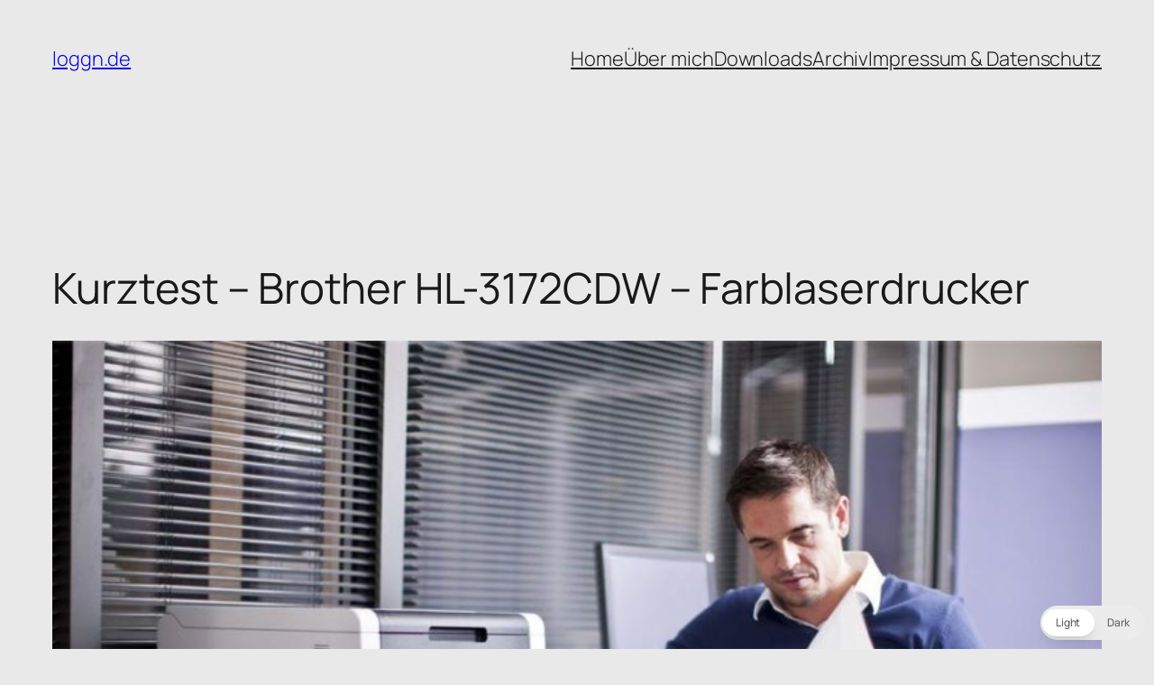

--- FILE ---
content_type: text/html; charset=utf-8
request_url: https://www.google.com/recaptcha/api2/aframe
body_size: 256
content:
<!DOCTYPE HTML><html><head><meta http-equiv="content-type" content="text/html; charset=UTF-8"></head><body><script nonce="NeKv3J1zw6bcDu4pcln1mA">/** Anti-fraud and anti-abuse applications only. See google.com/recaptcha */ try{var clients={'sodar':'https://pagead2.googlesyndication.com/pagead/sodar?'};window.addEventListener("message",function(a){try{if(a.source===window.parent){var b=JSON.parse(a.data);var c=clients[b['id']];if(c){var d=document.createElement('img');d.src=c+b['params']+'&rc='+(localStorage.getItem("rc::a")?sessionStorage.getItem("rc::b"):"");window.document.body.appendChild(d);sessionStorage.setItem("rc::e",parseInt(sessionStorage.getItem("rc::e")||0)+1);localStorage.setItem("rc::h",'1769052353982');}}}catch(b){}});window.parent.postMessage("_grecaptcha_ready", "*");}catch(b){}</script></body></html>